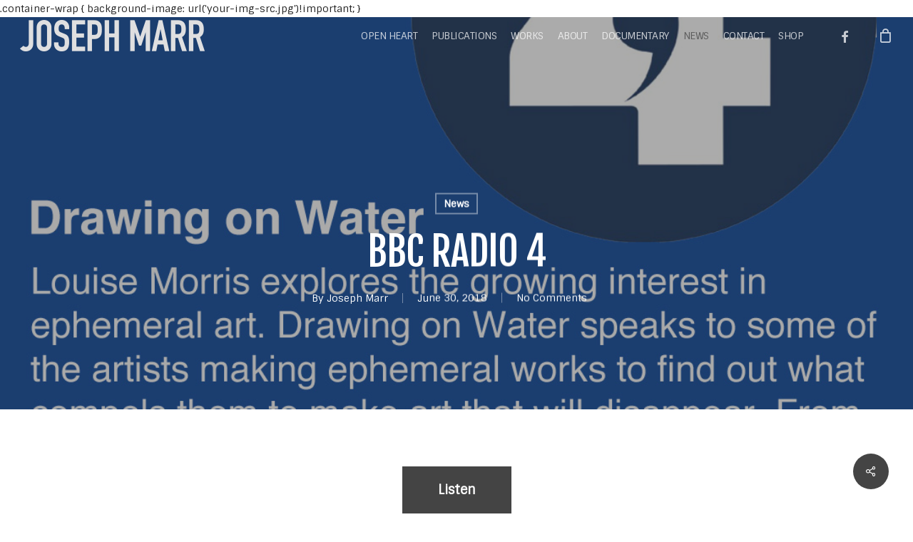

--- FILE ---
content_type: text/css
request_url: https://josephmarr.de/wp-content/uploads/hurrytimer/css/b8d1e329ade76b2d.css
body_size: 372
content:
[class~=hurrytimer-campaign] {
  line-height: normal;
  text-align: center;
  padding: 10px 0;
}
[class~=hurrytimer-campaign] * {
  line-height: normal;
}

.hurryt-loading {
  display: none !important;
}

.hurrytimer-timer {
  display: flex;
  align-items: baseline;
  justify-content: center;
  flex-wrap: wrap;
}

.hurrytimer-timer-digit {
  font-feature-settings: "tnum";
  font-variant-numeric: tabular-nums;
}

.hurrytimer-headline {
  color: #333;
  display: block;
  margin: 5px auto;
  overflow: hidden;
}

.hurrytimer-timer-block {
  position: relative;
  display: flex;
  margin-right: 5px;
  flex-direction: column;
  align-items: center;
  justify-content: center;
  box-sizing: content-box;
  margin-bottom: 10px;
  margin-left: 5px;
}
.hurrytimer-timer-block:last-child {
  margin-right: 0;
}
.hurrytimer-timer-block:first-child {
  margin-left: 0;
}

.hurrytimer-sticky {
  margin: auto !important;
  width: 100%;
  background: #fff;
  left: 0;
  right: 0;
  z-index: 9999;
  position: fixed;
  box-shadow: 1px 1px 2px rgba(0, 0, 0, 0.05);
}
.hurrytimer-sticky.is-off {
  position: relative;
  z-index: 0;
}

.admin-bar:not(.wp-admin) .hurrytimer-sticky {
  z-index: 999999;
}

.hurrytimer-sticky-inner {
  max-width: 1200px;
  margin: auto;
  text-align: center;
  padding-left: 5px;
  padding-right: 5px;
}

.hurrytimer-button {
  display: inline-block;
  text-decoration: none;
  outline: none;
}

.hurrytimer-sticky-close {
  right: 10px;
  position: absolute;
  transform: translateY(-50%);
  top: 50%;
  background: none;
  border: none;
  padding: 0;
  margin: 0;
  width: 13px;
  height: 13px;
  cursor: pointer;
  display: flex;
}
.hurrytimer-sticky-close svg {
  fill: #333;
  width: 100%;
  height: 100%;
}
.hurrytimer-sticky-close:hover {
  opacity: 1;
  background: none;
}
.hurrytimer-campaign-6946{
    text-align: left;
    display: block;
}

.hurrytimer-campaign-6946 .hurrytimer-timer-digit,
.hurrytimer-campaign-6946 .hurrytimer-timer-sep{
    color: #000;
    display: block;
    font-size: 35px;
}

.hurrytimer-campaign-6946 .hurrytimer-timer{
justify-content:flex-start}.hurrytimer-campaign-6946 .hurrytimer-timer-label{
    font-size: 12px;
    color: #000;
    text-transform: uppercase;
    display: block;
}



.hurrytimer-campaign-6946 .hurrytimer-headline{
    font-size: 32px;
    color: #000;
    margin-bottom: 10px;

}

.hurrytimer-campaign-6946 .hurrytimer-button-wrap{
    margin-top: 5px;

}
.hurrytimer-campaign-6946 .hurrytimer-button{
    font-size: 15px;
    color: #fff;
    background-color: #000;
    border-radius: 3px;
    padding: 10px 15px;
}

@media(max-width:425px) {
.hurrytimer-campaign-6946 .hurrytimer-button-wrap,
.hurrytimer-campaign-6946 .hurrytimer-headline
{
    margin-left: 0;
    margin-right: 0;
}
}

.hurrytimer-campaign-3062{
    text-align: center;
    display: block;
}

.hurrytimer-campaign-3062 .hurrytimer-timer-digit,
.hurrytimer-campaign-3062 .hurrytimer-timer-sep{
    color: #000;
    display: block;
    font-size: 35px;
}

.hurrytimer-campaign-3062 .hurrytimer-timer{
justify-content:center}.hurrytimer-campaign-3062 .hurrytimer-timer-label{
    font-size: 12px;
    color: #000;
    text-transform: uppercase;
    display: block;
}



.hurrytimer-campaign-3062 .hurrytimer-headline{
    font-size: 30px;
    color: #000;
    margin-bottom: 5px;

}

.hurrytimer-campaign-3062 .hurrytimer-button-wrap{
    margin-top: 5px;

}
.hurrytimer-campaign-3062 .hurrytimer-button{
    font-size: 15px;
    color: #fff;
    background-color: #000;
    border-radius: 3px;
    padding: 10px 15px;
}

@media(max-width:425px) {
.hurrytimer-campaign-3062 .hurrytimer-button-wrap,
.hurrytimer-campaign-3062 .hurrytimer-headline
{
    margin-left: 0;
    margin-right: 0;
}
}